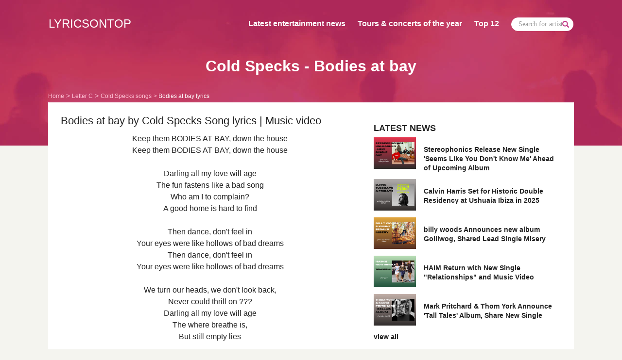

--- FILE ---
content_type: text/html; charset=UTF-8
request_url: https://www.lyricsontop.com/cold-specks-songs/bodies-at-bay-lyrics.html
body_size: 5490
content:
<!DOCTYPE html>
<html lang="en">
<head>
    <meta charset="utf-8">
    <meta http-equiv="X-UA-Compatible" content="IE=edge">
    <meta name="viewport" content="width=device-width, initial-scale=1">
    <!-- The above 3 meta tags *must* come first in the head; any other head content must come *after* these tags -->
    <meta name="application-name" content="LyricsOnTop" />
    <base href="https://www.lyricsontop.com/" />

    <title>Video and lyrics for Bodies at bay song from Cold Specks,  original song text, official 2026 song lyrics | LyricsOnTop.com</title>
    <meta name ="description"   content="Complete lyrics of Bodies at bay song by Cold Specks. Find more songs and lyrics of Cold Specks. Watch official video of Cold Specks. Get latest song updates for Cold Specks" />
    <meta name ="keywords"      content="Bodies at bay lyrics, song text Bodies at bay, Cold Specks Bodies at bay song lyric, top lyrics by Cold Specks" />

    <meta property="og:type" content="music.song" />    <meta property="og:title" content="Video and lyrics for Bodies at bay song from Cold Specks,  original song text, official 2026 song lyrics | LyricsOnTop.com" />
    <meta property="og:description" content="Complete lyrics of Bodies at bay song by Cold Specks. Find more songs and lyrics of Cold Specks. Watch official video of Cold Specks. Get latest song updates for Cold Specks">
        <meta property="og:url" content="https://www.lyricsontop.com/cold-specks-songs/bodies-at-bay-lyrics.html" />    <meta property="og:site_name" content="LyricsOnTop" />

    <meta name="msvalidate.01"  content="60DE70962793812CD1E385169487C4C1" />
    <meta name="robots"         content="index,follow" />
    <link rel="canonical" href="https://www.lyricsontop.com/cold-specks-songs/bodies-at-bay-lyrics.html" />
    <!-- favicon -->
    <link rel="icon" href="https://www.lyricsontop.com/img/favicon.png" type="image/png" sizes="16x16">
    <!-- Bootstrap -->
    <link href="https://www.lyricsontop.com/css/bootstrap.min.css" rel="stylesheet" async defer>
    <!-- OWL CAROUSEL -->
    <link rel="stylesheet" href="https://www.lyricsontop.com/css/owl.carousel.min.css" async defer>
    <link rel="stylesheet" href="https://www.lyricsontop.com/css/owl.theme.default.min.css" async defer>
    <link rel="stylesheet" href="https://www.lyricsontop.com/js\lite-youtube-embed\lite-yt-embed.css" async defer>
    <!-- Custom CSS -->
    <link href="https://www.lyricsontop.com/css/custom.css" rel="stylesheet">

    <!-- HTML5 shim and Respond.js for IE8 support of HTML5 elements and media queries -->
    <!-- WARNING: Respond.js doesn't work if you view the page via file:// -->
    <!--[if lt IE 9]>
    <script src="https://oss.maxcdn.com/html5shiv/3.7.3/html5shiv.min.js"  async defer></script>
    <script src="https://oss.maxcdn.com/respond/1.4.2/respond.min.js"  async defer></script>
    <![endif]-->
</head>
<body><div class="container-fluid hero-area lyr-home news-home artist-det">
    <div class="container">
        <nav class="navbar navbar-default">
            <!-- Brand and toggle get grouped for better mobile display -->
            <div class="navbar-header">
                <button type="button" class="navbar-toggle collapsed" data-toggle="collapse" data-target="#nav-col-lyr" aria-expanded="false">
                    <span class="sr-only">Toggle navigation</span>
                    <span class="icon-bar"></span>
                    <span class="icon-bar"></span>
                    <span class="icon-bar"></span>
                </button>
                <a class="navbar-brand" href="https://www.lyricsontop.com/">LYRICSONTOP</a>
            </div>
            <!-- Collect the nav links for toggling -->
            <div class="collapse navbar-collapse" id="nav-col-lyr">
                <ul class="nav navbar-nav navbar-right">
                    <li><a href="https://www.lyricsontop.com/news.html">Latest entertainment news</a></li>
                    <li><a href="https://www.lyricsontop.com/upcoming-tours-and-concerts.html">Tours & concerts of the year</a></li>
                    <li><a href="#">Top 12</a></li>
                    <li>
                        <div class="input-group menu-search">
                            <input type="text" class="form-control" placeholder="Search for artists and songs ...">
                            <span class="input-group-addon"> <a href="#"><span class="glyphicon glyphicon-search"></span> </a></span>
                        </div>
                    </li>
                </ul>
            </div>
        </nav>
        <div class="col-xs-12 col-sm-12 col-md-12 col-lg-12">
            <h1 class="text-center">Cold Specks - Bodies at bay</h1>
        </div>
        <div class="col-xs-12 col-sm-12 col-md-12 col-lg-12">
            <ol class="breadcrumb" itemscope="itemscope" itemtype="https://www.schema.org/SiteNavigationElement">
                <li><a itemprop="url" data-tracking="[&quot;Navigation&quot;,&quot;Lyrics&quot;,&quot;Nav Lyrics&quot;]" href="https://www.lyricsontop.com/"><span itemprop="name">Home</span></a></li>
                 <li><a href="https://www.lyricsontop.com/lyrics/C.html">Letter C </a></li> 
                            <li><a href="https://www.lyricsontop.com/cold-specks-songs.html">Cold Specks songs </a></li> 
                            <li class="active">Bodies at bay lyrics </li>            </ol>
        </div>
    </div>
</div> <!--  / container-fluid navigation home --><div class="container content-area lyr-hero">
    <div class="row">
        <!-- Big left START -->
        <div class="col-xs-12 col-sm-7">
            <div class="row">
                <div class="col-xs-12">
                    <h2 class="text-left lyrics_title_h2">Bodies at bay by Cold Specks Song lyrics | Music video</h2>
                </div>
            </div>

            <p class="text-center lyr-song">
                Keep them BODIES AT BAY, down the house<br />
Keep them BODIES AT BAY, down the house<br />
<br />
Darling all my love will age<br />
The fun fastens like a bad song<br />
Who am I to complain?<br />
A good home is hard to find<br />
<br />
Then dance, don't feel in<br />
Your eyes were like hollows of bad dreams<br />
Then dance, don't feel in<br />
Your eyes were like hollows of bad dreams<br />
<br />
We turn our heads, we don't look back,<br />
Never could thrill on ???<br />
Darling all my love will age<br />
The where breathe is,<br />
But still empty lies<br />
<br />
Cop between the devil and the deeds you see,<br />
But who am I to complain?<br />
<br />
Then dance, don't feel in<br />
Your eyes were like hollows of bad dreams<br />
Then dance, don't feel in<br />
Your eyes were like hollows of bad dreams<br />
<br />
Keep them BODIES AT BAY, <br />
Keep them BODIES AT BAY, <br />
Keep them BODIES AT BAY, <br />
Keep them BODIES AT BAY.<br />
Down the house, down the house            </p>
                            <lite-youtube
                        videoid="DKngft4Qjyg"
                        title="Bodies at bay video"
                        playlabel="Play: Bodies at bay video"
                        posterquality="hqdefault"
                        posterloading="lazy"
                ></lite-youtube>
                <hr />
                                                <h6 class="text-left">OTHER LYRICS FROM THIS ARTIST</h6>
            <div class="row oth-lyr">
                                <div class="col-xs-6 col-sm-6">
                        <div>
                            <a href="cold-specks-songs/venus-in-pisces-lyrics.html">
                                <p class="text-left song-name"> Cold Specks </p>
                                <p class="text-left">Venus in Pisces</p>
                            </a>
                        </div>
                    </div>
                                <div class="col-xs-6 col-sm-6">
                        <div>
                            <a href="cold-specks-songs/how-it-feels-lyrics.html">
                                <p class="text-left song-name"> Cold Specks </p>
                                <p class="text-left">How It Feels</p>
                            </a>
                        </div>
                    </div>
                                <div class="col-xs-6 col-sm-6">
                        <div>
                            <a href="cold-specks-songs/we-no-who-u-r-lyrics.html">
                                <p class="text-left song-name"> Cold Specks </p>
                                <p class="text-left">We No who U R</p>
                            </a>
                        </div>
                    </div>
                                <div class="col-xs-6 col-sm-6">
                        <div>
                            <a href="cold-specks-songs/a-formal-invitation-lyrics.html">
                                <p class="text-left song-name"> Cold Specks </p>
                                <p class="text-left">A formal invitation</p>
                            </a>
                        </div>
                    </div>
                        </div> <!-- / other lyrics -->
            
            <h6 class="text-left">LYRICS FROM OTHER ARTISTS</h6>
            <div class="row oth-lyr lyr-from">
                                <div class="col-xs-6 col-sm-6">
                        <div>
                            <a href="https://www.lyricsontop.com/charles-kelley-songs/cant-lose-you-lyrics.html">
                                <p class="text-left song-name"> Charles Kelley </p>
                                <p class="text-left">Can't Lose You</p>
                            </a>
                        </div>
                    </div>
                                    <div class="col-xs-6 col-sm-6">
                        <div>
                            <a href="https://www.lyricsontop.com/colbie-caillat-russell-dickerson-songs/if-you-love-me-let-me-go-lyrics.html">
                                <p class="text-left song-name"> Colbie Caillat, Russell Dickerson </p>
                                <p class="text-left">If You Love Me Let Me Go</p>
                            </a>
                        </div>
                    </div>
                                    <div class="col-xs-6 col-sm-6">
                        <div>
                            <a href="https://www.lyricsontop.com/cooper-phillip-songs/last-one-lyrics.html">
                                <p class="text-left song-name"> Cooper Phillip </p>
                                <p class="text-left">Last one</p>
                            </a>
                        </div>
                    </div>
                                    <div class="col-xs-6 col-sm-6">
                        <div>
                            <a href="https://www.lyricsontop.com/cortes-x-serenada-songs/cheia-succesului-lyrics.html">
                                <p class="text-left song-name"> Cortes x Serenada </p>
                                <p class="text-left">Cheia Succesului</p>
                            </a>
                        </div>
                    </div>
                                    <div class="col-xs-6 col-sm-6">
                        <div>
                            <a href="https://www.lyricsontop.com/cliffords-songs/bittersweet-lyrics.html">
                                <p class="text-left song-name"> Cliffords </p>
                                <p class="text-left">Bittersweet</p>
                            </a>
                        </div>
                    </div>
                                    <div class="col-xs-6 col-sm-6">
                        <div>
                            <a href="https://www.lyricsontop.com/charlotte-de-witte-amelie-lens-songs/one-mind-lyrics.html">
                                <p class="text-left song-name"> Charlotte de Witte, Amelie Lens </p>
                                <p class="text-left">One Mind</p>
                            </a>
                        </div>
                    </div>
                            </div> <!-- / lyrics from other artists -->
        </div>
        <!-- Big left STOP -->

        <!-- Big right START -->
        <div class="col-xs-12 col-sm-5 lyr-left">
                        <h6 class="text-left spac-lat">LATEST NEWS</h6>
                                <div class="row lat-news">
                        <a href="https://www.lyricsontop.com/news_stereophonics-release-new-single-seems-like-you-dont-know-me-ahead-of-upcoming-album.html">
                            <div class="col-xs-3"><img src="https://www.lyricsontop.com/images/news/520-stereophonics-newsingle-seemslikeyoudontknowme-2025.jpg" loading="lazy" alt="First Latest News Image" class="img-responsive"></div>
                            <div class="col-xs-9"><p class="text-left"> Stereophonics Release New Single 'Seems Like You Don't Know Me' Ahead of Upcoming Album</p></div>
                        </a>
                    </div>
                                        <div class="row lat-news">
                        <a href="https://www.lyricsontop.com/news_calvin-harris-set-for-historic-double-residency-at-ushuaia-ibiza-in-2025.html">
                            <div class="col-xs-3"><img src="https://www.lyricsontop.com/images/news/519-calvinharris-tuesdays-and-fridays-at-ushuaiaibiza-2025.png" loading="lazy" alt="First Latest News Image" class="img-responsive"></div>
                            <div class="col-xs-9"><p class="text-left"> Calvin Harris Set for Historic Double Residency at Ushuaia Ibiza in 2025</p></div>
                        </a>
                    </div>
                                        <div class="row lat-news">
                        <a href="https://www.lyricsontop.com/news_billy-woods-announces-new-album-golliwog-shared-lead-single-misery.html">
                            <div class="col-xs-3"><img src="https://www.lyricsontop.com/images/news/518-billywoods-kennysegal-newsingle-misery-2025.png" loading="lazy" alt="First Latest News Image" class="img-responsive"></div>
                            <div class="col-xs-9"><p class="text-left"> billy woods Announces new album Golliwog, Shared Lead Single Misery</p></div>
                        </a>
                    </div>
                                        <div class="row lat-news">
                        <a href="https://www.lyricsontop.com/news_haim-return-with-new-single-relationships-and-music-video.html">
                            <div class="col-xs-3"><img src="https://www.lyricsontop.com/images/news/517-haim-return-with-new-single-relantionships-2025.png" loading="lazy" alt="First Latest News Image" class="img-responsive"></div>
                            <div class="col-xs-9"><p class="text-left"> HAIM Return with New Single "Relationships" and Music Video</p></div>
                        </a>
                    </div>
                                        <div class="row lat-news">
                        <a href="https://www.lyricsontop.com/news_mark-pritchard-thom-york-announce-tall-tales-album-share-new-single.html">
                            <div class="col-xs-3"><img src="https://www.lyricsontop.com/images/news/516-thomyorke-markpritchard-collaboration-album-2025.png" loading="lazy" alt="First Latest News Image" class="img-responsive"></div>
                            <div class="col-xs-9"><p class="text-left"> Mark Pritchard & Thom York Announce 'Tall Tales' Album, Share New Single</p></div>
                        </a>
                    </div>
                                <div class="row">
                <div class="col-xs-12 view-all">
                    <a href="https://www.lyricsontop.com/news.html" class="text-left">view all</a>
                </div>
            </div>

            
            <h6 class="text-left pop-lyr">POPULAR LYRICS</h6>
            <ol type="1">                    <li><a href="https://www.lyricsontop.com/meghan-trainor-songs/all-about-that-bass-lyrics.html">Meghan Trainor - All About That Bass</a></li>
                                        <li><a href="https://www.lyricsontop.com/tegan-and-sara-the-lonely-island-songs/everything-is-awesome-lyrics.html">Tegan And Sara & The Lonely Island - Everything Is Awesome</a></li>
                                        <li><a href="https://www.lyricsontop.com/route-94-songs/my-love-feat-jess-glynne-lyrics.html">Route 94 - My Love feat Jess Glynne</a></li>
                                        <li><a href="https://www.lyricsontop.com/akcent-songs/kamelia-feat-lidia-buble-ddy-lyrics.html">Akcent - Kamelia feat Lidia Buble & DDY</a></li>
                                        <li><a href="https://www.lyricsontop.com/seinabo-sey-songs/younger-lyrics.html">Seinabo Sey - Younger</a></li>
                                        <li><a href="https://www.lyricsontop.com/duke-dumont-songs/i-got-u-feat-jax-jones-lyrics.html">Duke Dumont - I Got U feat. Jax Jones</a></li>
                                        <li><a href="https://www.lyricsontop.com/mapei-songs/dont-wait-lyrics.html">Mapei - Don't Wait</a></li>
                                        <li><a href="https://www.lyricsontop.com/cris-cab-songs/liar-liar-lyrics.html">Cris Cab - Liar Liar</a></li>
                                        <li><a href="https://www.lyricsontop.com/conrad-sewell-songs/taste-the-feeling-lyrics.html">Conrad Sewell - Taste the Feeling ft. Avicii</a></li>
                                        <li><a href="https://www.lyricsontop.com/tove-lo-songs/habits-lyrics.html">Tove Lo - Habits</a></li>
                                        <li><a href="https://www.lyricsontop.com/shakira-songs/cant-remember-to-forget-you-feat-rihanna-lyrics.html">Shakira - Can't remember to forget you FEAT Rihanna</a></li>
                                        <li><a href="https://www.lyricsontop.com/coleman-hell-songs/2-heads-lyrics.html">Coleman Hell - 2 Heads</a></li>
                    </ol>                <h6 class="text-left spac-lat">UPCOMING TOURS &amp; CONCERTS</h6>
                                <div class="row lat-news">
                        <a href="https://www.lyricsontop.com/upcoming-tours-and-concerts_central-cee-announces-first-ever-world-tour-here-are-the-details.html">
                            <div class="col-xs-3"><img src="https://www.lyricsontop.com/images/tours-and-concerts-thumb/7-centralcee-starts-firstworldtour-in-2025-cantrushgreatness.jpg" loading="lazy" alt="First Latest News Image" class="img-responsive"></div>
                            <div class="col-xs-9"><p class="text-left"> Central Cee Announces First-Ever World Tour: Here are the details</p></div>
                        </a>
                    </div>
                                <div class="row lat-news">
                        <a href="https://www.lyricsontop.com/upcoming-tours-and-concerts_morgan-wallen-announces-im-the-problem-summer-stadium-tour-and-forth-studio-album.html">
                            <div class="col-xs-3"><img src="https://www.lyricsontop.com/images/tours-and-concerts-thumb/6-morganwallen-summerstadiumtour-2025.jpg" loading="lazy" alt="First Latest News Image" class="img-responsive"></div>
                            <div class="col-xs-9"><p class="text-left"> Morgan Wallen Announces "I'm The Problem" Summer Stadium Tour and Forth Studio Album</p></div>
                        </a>
                    </div>
                                <div class="row lat-news">
                        <a href="https://www.lyricsontop.com/upcoming-tours-and-concerts_ty-segall-tickets-for-2024-north-american-tour.html">
                            <div class="col-xs-3"><img src="https://www.lyricsontop.com/images/tours-and-concerts-thumb/5-tysegall-ustour-2024tourdates-tickets.jpg" loading="lazy" alt="First Latest News Image" class="img-responsive"></div>
                            <div class="col-xs-9"><p class="text-left"> Ty Segall Tickets for 2024 North American Tour</p></div>
                        </a>
                    </div>
                            <div class="row">
                    <div class="col-xs-12 view-all">
                        <a href="upcoming-tours-and-concerts.html" class="text-left">view all</a>
                    </div>
                </div>
                    </div>
        <!-- Big right STOP -->
    </div>
</div> <!-- / content area lyr-hero -->

<script type="module" src="https://www.lyricsontop.com/js\lite-youtube-embed\lite-yt-embed.js"></script>
<script type="application/ld+json">
{
  "@context": "http://schema.org",
  "@type": "BreadcrumbList",
  "itemListElement": [{
    "@type": "ListItem",
    "position": 1,
    "item": {
      "@id": "https://www.lyricsontop.com/lyrics/C.html",
      "name": "Letter C"
    }
  },{
    "@type": "ListItem",
    "position": 2,
    "item": {
      "@id": "https://www.lyricsontop.com/cold-specks-songs.html",
      "name": "Cold Specks"
    }
  },{
    "@type": "ListItem",
    "position": 3,
    "item": {
      "@id": "https://www.lyricsontop.com/cold-specks-songs/bodies-at-bay-lyrics.html",
      "name": "Bodies at bay"
    }
  }]
}
</script><footer>
    <div class="container">
        <div class="row">
            <div class="col-xs-12 col-sm-6 col-md-6 col-lg-6">
                <h4 class="text-left">LYRICS<span class="pink">ON</span>TOP</h4>
            </div>
            <div class="col-xs-12 col-sm-6 col-md-6 col-lg-6">
                <p class="text-right">All lyrics displayed on this site are the property of their owners and are provided for educational purposes only.</p>
            </div>
            <div class="col-xs-12 col-sm-6 col-md-6 col-lg-6">
                <p class="text-left">Copyright © 2026 Lyricsontop.com - All rights reserved </p>
            </div>
            <div class="col-xs-12 col-sm-6 col-md-6 col-lg-6">
                <a href="https://www.lyricsontop.com/dmca.html" class="pink pull-right">DMCA Policy</a>
                <a href="https://www.lyricsontop.com/privacy.html" class="pink pull-right">Privacy Policy</a>
            </div>
        </div>
    </div>
</footer>
<!-- jQuery (necessary for Bootstrap's JavaScript plugins) -->
<script src="https://ajax.googleapis.com/ajax/libs/jquery/1.12.4/jquery.min.js"></script>
<!-- Include all compiled plugins (below), or include individual files as needed -->
<script src="https://www.lyricsontop.com/js/bootstrap.min.js"></script>
<!-- OWL CAROUSEL  -->
<script src="https://www.lyricsontop.com/js/owl.carousel.min.js"></script>
<!-- liabru - jquery match height -->
<script src="https://www.lyricsontop.com/js/jquery.matchHeight-min.js" type="text/javascript"></script>
<script type="text/javascript">
    $('#car-home-news').owlCarousel({
        loop:true,
        margin:10,
        nav:true,
        lazyLoad: true,
        navText:[
            "<span class='glyphicon glyphicon-chevron-left'></span>",
            "<span class='glyphicon glyphicon-chevron-right'></span>"
        ],
        dots: false,
        responsive:{
            0:{
                items:1
            },
            394:{
                items:2
            },
            567:{
                items:3
            },
            740:{
                items:4
            },
            992:{
                items:5
            }
        }
    });
    $('.late-home-news').owlCarousel({
        loop:true,
        nav:true,
        lazyLoad: true,
        navText:[
            "<span class='glyphicon glyphicon-chevron-left'></span>",
            "<span class='glyphicon glyphicon-chevron-right'></span>"
        ],
        dots: false,
        responsive:{
            0:{
                items:1,
                margin:10
            },
            563:{
                items:2,
                margin:15
            },
            992:{
                items:3,
                margin:30
            }
        }
    });
    $('.tour-conncert').owlCarousel({
        loop:true,
        margin:30,
        nav:true,
        lazyLoad: true,
        navText:[
            "<span class='glyphicon glyphicon-chevron-left'></span>",
            "<span class='glyphicon glyphicon-chevron-right'></span>"
        ],
        dots: false,
        responsive:{
            0:{
                items:1,
                margin:10
            },
            563:{
                items:2,
                margin:15
            },
            992:{
                items:3,
                margin:30
            }
        }
    });
    $('.car-all-new').owlCarousel({
        loop:true,
        nav:true,
        lazyLoad: true,
        navText:[
            "<span class='glyphicon glyphicon-chevron-left'></span>",
            "<span class='glyphicon glyphicon-chevron-right'></span>"
        ],
        dots: false,
        responsive:{
            0:{
                items:1
            }
        }
    })

    $(function() {
        var options = {byRow: true,
            property: 'height',
            target: null,
            remove: false};
        $('.item-to-match').matchHeight(options);
    });

    $('.search_form').on('click', function(){
        //alert('aaa');
        $("form[name='search_for_lyrics']").submit();
    });
</script>
<!-- Google tag (gtag.js) -->
<script async src="https://www.googletagmanager.com/gtag/js?id=G-BVVJ151LZ6"></script>
<script>
    window.dataLayer = window.dataLayer || [];
    function gtag(){dataLayer.push(arguments);}
    gtag('js', new Date());

    gtag('config', 'G-BVVJ151LZ6');
</script>

</body>
</html>